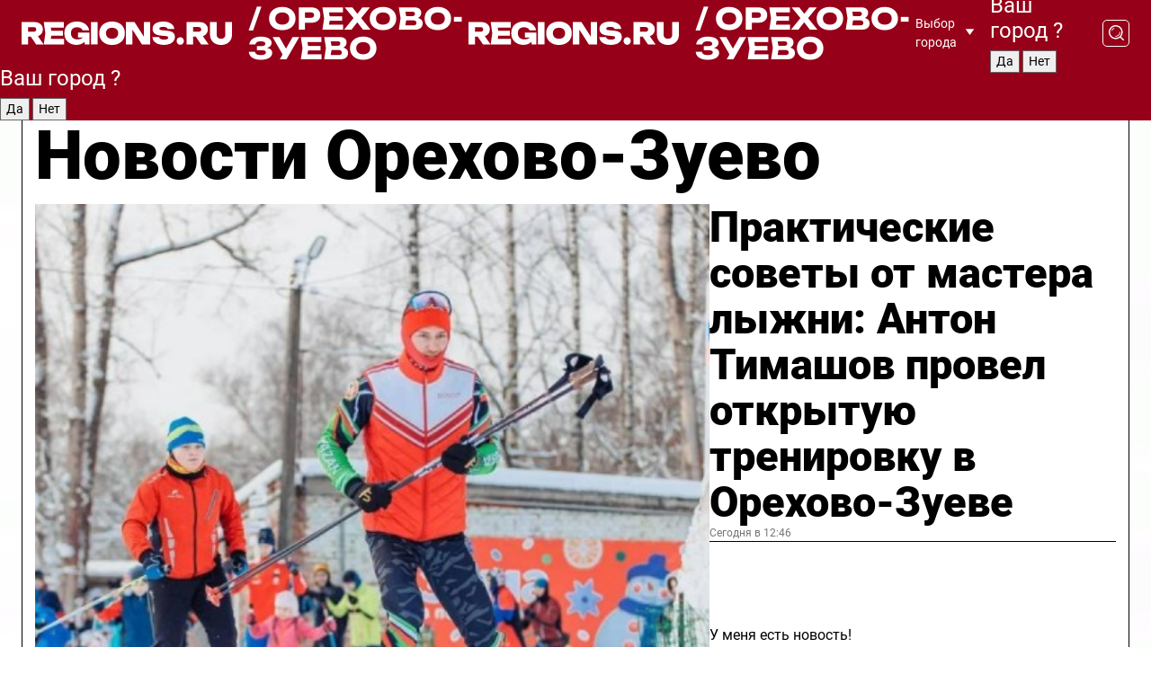

--- FILE ---
content_type: text/html; charset=UTF-8
request_url: https://regions.ru/orekhovo-zuevo
body_size: 19281
content:
<!DOCTYPE html>
<html lang="ru">
<head>

    <meta charset="utf-8">
    <!-- <base href="/"> -->

    <title>Новости Орехово-Зуево сегодня последние: самые главные и свежие происшествия и события дня</title>
    <meta name="keywords" content="">
    <meta name="description" content="Главные последние новости Орехово-Зуево сегодня онлайн: самая оперативная информация круглосуточно">

    <meta name="csrf-token" content="oLDxROo1ZxLlZKin284IH3tbXnrMFWIY8CwJnlik" />

    
    
    
    
    
    
    
    
    
    
    
    <meta http-equiv="X-UA-Compatible" content="IE=edge">
    <meta name="viewport" content="width=device-width, initial-scale=1, maximum-scale=1">

    <!-- Template Basic Images Start -->
    <link rel="icon" href="/img/favicon/favicon.ico">
    <link rel="apple-touch-icon" sizes="180x180" href="/img/favicon/apple-touch-icon.png">
    <!-- Template Basic Images End -->

    <!-- Custom Browsers Color Start -->
    <meta name="theme-color" content="#000">
    <!-- Custom Browsers Color End -->

    <link rel="stylesheet" href="https://regions.ru/css/main.min.css">
    <link rel="stylesheet" href="https://regions.ru/js/owl-carousel/assets/owl.carousel.min.css">
    <link rel="stylesheet" href="https://regions.ru/js/owl-carousel/assets/owl.theme.default.min.css">
    <link rel="stylesheet" href="https://regions.ru/css/custom.css?v=1767709830">

            <meta name="yandex-verification" content="1c939766cd81bf26" />
<meta name="google-site-verification" content="0vnG0Wlft2veIlSU714wTZ0kjs1vcRkXrIPCugsS9kc" />
<meta name="zen-verification" content="vlOnBo0GD4vjQazFqMHcmGcgw5TdyGjtDXLZWMcmdOiwd3HtGi66Kn5YsHnnbas9" />
<meta name="zen-verification" content="TbLqR35eMeggrFrleQbCgkqfhk5vr0ZqxHRlFZy4osbTCq7B4WQ27RqCCA3s2chu" />

<script type="text/javascript">
    (function(c,l,a,r,i,t,y){
        c[a]=c[a]||function(){(c[a].q=c[a].q||[]).push(arguments)};
        t=l.createElement(r);t.async=1;t.src="https://www.clarity.ms/tag/"+i;
        y=l.getElementsByTagName(r)[0];y.parentNode.insertBefore(t,y);
    })(window, document, "clarity", "script", "km2s2rvk59");
</script>

<!-- Yandex.Metrika counter -->
<script type="text/javascript" >
    (function(m,e,t,r,i,k,a){m[i]=m[i]||function(){(m[i].a=m[i].a||[]).push(arguments)};
        m[i].l=1*new Date();
        for (var j = 0; j < document.scripts.length; j++) {if (document.scripts[j].src === r) { return; }}
        k=e.createElement(t),a=e.getElementsByTagName(t)[0],k.async=1,k.src=r,a.parentNode.insertBefore(k,a)})
    (window, document, "script", "https://mc.yandex.ru/metrika/tag.js", "ym");

    ym(96085658, "init", {
        clickmap:true,
        trackLinks:true,
        accurateTrackBounce:true,
        webvisor:true
    });

            ym(23180563, "init", {
            clickmap: true,
            trackLinks: true,
            accurateTrackBounce: true
        });
    </script>
<noscript>
    <div>
        <img src="https://mc.yandex.ru/watch/96085658" style="position:absolute; left:-9999px;" alt="" />

                    <img src="https://mc.yandex.ru/watch/23180563" style="position:absolute; left:-9999px;" alt="" />
            </div>
</noscript>
<!-- /Yandex.Metrika counter -->

<!-- Top.Mail.Ru counter -->
<script type="text/javascript">
    var _tmr = window._tmr || (window._tmr = []);
    _tmr.push({id: "3513779", type: "pageView", start: (new Date()).getTime()});
    (function (d, w, id) {
        if (d.getElementById(id)) return;
        var ts = d.createElement("script"); ts.type = "text/javascript"; ts.async = true; ts.id = id;
        ts.src = "https://top-fwz1.mail.ru/js/code.js";
        var f = function () {var s = d.getElementsByTagName("script")[0]; s.parentNode.insertBefore(ts, s);};
        if (w.opera == "[object Opera]") { d.addEventListener("DOMContentLoaded", f, false); } else { f(); }
    })(document, window, "tmr-code");
</script>
<noscript><div><img src="https://top-fwz1.mail.ru/counter?id=3513779;js=na" style="position:absolute;left:-9999px;" alt="Top.Mail.Ru" /></div></noscript>
<!-- /Top.Mail.Ru counter -->

<script defer src="https://setka.news/scr/versioned/bundle.0.0.3.js"></script>
<link href="https://setka.news/scr/versioned/bundle.0.0.3.css" rel="stylesheet" />

<script>window.yaContextCb=window.yaContextCb||[]</script>
<script src="https://yandex.ru/ads/system/context.js" async></script>

    
    
    <script>
        if( window.location.href.includes('smi2')
            || window.location.href.includes('setka')
            || window.location.href.includes('adwile')
            || window.location.href.includes('24smi') ){

            window.yaContextCb.push(() => {
                Ya.Context.AdvManager.render({
                    "blockId": "R-A-16547837-5",
                    "renderTo": "yandex_rtb_R-A-16547837-5"
                })
            })

        }
    </script>
</head>


<body data-city-id="54" class="region silver_ponds" style="">



<!-- Custom HTML -->
<header class="fixed winter-2025">
    <div class="container">
        <div class="outer region">
                            <a href="/orekhovo-zuevo/" class="logo desktop">
                    <img src="/img/logo.svg" alt="" class="logo-short" />
                    
                    <span class="logo-region">
                        / Орехово-Зуево
                    </span>
                </a>

                <a href="/orekhovo-zuevo/" class="logo mobile">
                    <img src="/img/logo.svg" alt="" class="logo-short" />
                        
                    <span class="logo-region">
                        / Орехово-Зуево
                    </span>
                </a>
            

            <a href="#" class="mmenu-opener d-block d-lg-none" id="mmenu-opener">
                <!--<img src="/img/bars.svg" alt="">-->
            </a>

            <div class="mmenu" id="mmenu">
                <form action="/orekhovo-zuevo/search" class="mmenu-search">
                    <input type="text" name="query" class="search" placeholder="Поиск" />
                </form>
                <nav class="mobile-nav">
                    <ul>
                        <li><a href="/orekhovo-zuevo/news">Новости</a></li>
                        <li><a href="/orekhovo-zuevo/articles">Статьи</a></li>
                                                <li><a href="/orekhovo-zuevo/video">Видео</a></li>
                        <li><a href="/cities">Выбрать город</a></li>
                        <li><a href="/about">О редакции</a></li>
                        <li><a href="/vacancies">Вакансии</a></li>
                        <li><a href="/contacts">Контакты</a></li>
                    </ul>
                </nav>
                <div class="subscribe">
                    <div class="text">Подписывайтесь</div>
                    <div class="soc">
                        <!--a href="#" class="soc-item" target="_blank"><img src="/img/top-yt.svg" alt=""></a-->
                        <a href="https://vk.com/regionsru" class="soc-item" target="_blank"><img src="/img/top-vk.svg" alt=""></a>
                        <a href="https://ok.ru/regionsru" target="_blank" class="soc-item"><img src="/img/top-ok.svg" alt=""></a>
                        
                        <a href="https://dzen.ru/regions" class="soc-item" target="_blank"><img src="/img/top-dzen.svg" alt=""></a>
                        <a href="https://rutube.ru/channel/47098509/" class="soc-item" target="_blank"><img src="/img/top-rutube.svg" alt=""></a>
                    </div>
                </div>
            </div><!--mmenu-->

            <div class="right d-none d-lg-flex">
                <div>
    <a class="choose-city" href="#" id="choose-city">
        Выбор города
    </a>

    <form class="city-popup" id="city-popup" action="#">
        <div class="title">
            Введите название вашего города или выберите из списка:
        </div>
        <input id="searchCity" class="search-input" onkeyup="search_city()" type="text" name="city" placeholder="Введите название города..." />

        <ul id='list' class="list">
            <li class="cities" data-city="/">Главная страница</li>

                            <li class="cities" data-city="balashikha">Балашиха</li>
                            <li class="cities" data-city="bronnitsy">Бронницы</li>
                            <li class="cities" data-city="vidnoe">Видное</li>
                            <li class="cities" data-city="volokolamsk">Волоколамск</li>
                            <li class="cities" data-city="voskresensk">Воскресенск</li>
                            <li class="cities" data-city="dmitrov">Дмитров</li>
                            <li class="cities" data-city="dolgoprudny">Долгопрудный</li>
                            <li class="cities" data-city="domodedovo">Домодедово</li>
                            <li class="cities" data-city="dubna">Дубна</li>
                            <li class="cities" data-city="egorievsk">Егорьевск</li>
                            <li class="cities" data-city="zhukovsky">Жуковский</li>
                            <li class="cities" data-city="zaraisk">Зарайск</li>
                            <li class="cities" data-city="istra">Истра</li>
                            <li class="cities" data-city="kashira">Кашира</li>
                            <li class="cities" data-city="klin">Клин</li>
                            <li class="cities" data-city="kolomna">Коломна</li>
                            <li class="cities" data-city="korolev">Королев</li>
                            <li class="cities" data-city="kotelniki">Котельники</li>
                            <li class="cities" data-city="krasnogorsk">Красногорск</li>
                            <li class="cities" data-city="lobnya">Лобня</li>
                            <li class="cities" data-city="lospetrovsky">Лосино-Петровский</li>
                            <li class="cities" data-city="lotoshino">Лотошино</li>
                            <li class="cities" data-city="lukhovitsy">Луховицы</li>
                            <li class="cities" data-city="lytkarino">Лыткарино</li>
                            <li class="cities" data-city="lyubertsy">Люберцы</li>
                            <li class="cities" data-city="mozhaisk">Можайск</li>
                            <li class="cities" data-city="mytischi">Мытищи</li>
                            <li class="cities" data-city="naro-fominsk">Наро-Фоминск</li>
                            <li class="cities" data-city="noginsk">Ногинск</li>
                            <li class="cities" data-city="odintsovo">Одинцово</li>
                            <li class="cities" data-city="orekhovo-zuevo">Орехово-Зуево</li>
                            <li class="cities" data-city="pavlposad">Павловский Посад</li>
                            <li class="cities" data-city="podolsk">Подольск</li>
                            <li class="cities" data-city="pushkino">Пушкино</li>
                            <li class="cities" data-city="ramenskoe">Раменское</li>
                            <li class="cities" data-city="reutov">Реутов</li>
                            <li class="cities" data-city="ruza">Руза</li>
                            <li class="cities" data-city="sergposad">Сергиев Посад</li>
                            <li class="cities" data-city="serprudy">Серебряные Пруды</li>
                            <li class="cities" data-city="serpuhov">Серпухов</li>
                            <li class="cities" data-city="solnechnogorsk">Солнечногорск</li>
                            <li class="cities" data-city="stupino">Ступино</li>
                            <li class="cities" data-city="taldom">Талдом</li>
                            <li class="cities" data-city="fryazino">Фрязино</li>
                            <li class="cities" data-city="khimki">Химки</li>
                            <li class="cities" data-city="chernogolovka">Черноголовка</li>
                            <li class="cities" data-city="chekhov">Чехов</li>
                            <li class="cities" data-city="shatura">Шатура</li>
                            <li class="cities" data-city="shakhovskaya">Шаховская</li>
                            <li class="cities" data-city="schelkovo">Щелково</li>
                            <li class="cities" data-city="elektrostal">Электросталь</li>
                    </ul>
        <div class="show-all" id="show-all">
            <img src="/img/show-all.svg" alt="">
        </div>
    </form>
</div>

                <div class="city-confirm js-city-confirm">
                    <h4>Ваш город <span></span>?</h4>
                    <div class="buttons-row">
                        <input type="button" value="Да" class="js-city-yes" />
                        <input type="button" value="Нет" class="js-city-no" />
                    </div>

                                    </div>

                <a class="search" href="#" id="search-opener">
						<span class="search-icon">
							<img src="/img/magnifier.svg" alt="" />
							<img src="/img/magnifier.svg" alt="" />
						</span>
                </a>
                <form action="/orekhovo-zuevo/search" id="search-form" class="search-form">
                    <input id="search" class="search-input" type="text" name="query" placeholder="Что ищете?" />
                </form>
            </div>


        </div>
    </div>

    <div class="mobile-popup">
        <div class="city-confirm js-city-confirm">
            <h4>Ваш город <span></span>?</h4>
            <div class="buttons-row">
                <input type="button" value="Да" class="js-city-yes" />
                <input type="button" value="Нет" class="js-city-mobile-no" />
            </div>
        </div>
    </div>
</header>


<div class="container">
    <div id="yandex_rtb_R-A-16547837-5"></div>

            <nav class="nav-bar border-left border-right border-bottom" role="navigation" id="nav-bar">
    <ul class="nav-menu ul-style">
        <!--li class="item online">
            <a href="#" class="nav-link">Срочно</a>
        </li-->

                    <!--li class="item header">
                <h1>Новости Орехово-Зуево сегодня последние: самые главные и свежие происшествия и события дня</h1>
            </li-->
                <li class="item nav-wrapper">
            <ul class="nav-sections ul-style">
                <li class="item sections-item">
                    <a href="/orekhovo-zuevo/news" class="nav-link ttu">Новости</a>
                </li>

                <li class="item sections-item">
                    <a href="/orekhovo-zuevo/articles" class="nav-link ttu">Статьи</a>
                </li>
                                <li class="item sections-item">
                    <a href="/orekhovo-zuevo/video" class="nav-link ttu">Видео</a>
                </li>

                
                                                                                        <li class="item sections-item">
                                <a href="/orekhovo-zuevo/oz" class="nav-link">События</a>
                            </li>
                                                                                                <li class="item sections-item">
                                <a href="/orekhovo-zuevo/int" class="nav-link">Происшествия</a>
                            </li>
                                                                                                <li class="item sections-item">
                                <a href="/orekhovo-zuevo/blog" class="nav-link">Блог</a>
                            </li>
                                                                                                <li class="item sections-item">
                                <a href="/orekhovo-zuevo/sotsialnoe-razvitie" class="nav-link">Общество</a>
                            </li>
                                                                                                                                                                                                                                                                                                                                                                                                                                                                                                                                                                                                                        </ul>
        </li><!--li-->
        <li class="item more" id="more-opener">
            <a href="#" class="nav-link">Еще</a>
        </li>
    </ul>

    <div class="more-popup" id="more-popup">
                    <nav class="categories">
                <ul>
                                            <li>
                            <a href="/orekhovo-zuevo/oz">События</a>
                        </li>
                                            <li>
                            <a href="/orekhovo-zuevo/int">Происшествия</a>
                        </li>
                                            <li>
                            <a href="/orekhovo-zuevo/blog">Блог</a>
                        </li>
                                            <li>
                            <a href="/orekhovo-zuevo/sotsialnoe-razvitie">Общество</a>
                        </li>
                                            <li>
                            <a href="/orekhovo-zuevo/clt">Культура</a>
                        </li>
                                            <li>
                            <a href="/orekhovo-zuevo/spt">Спорт</a>
                        </li>
                                            <li>
                            <a href="/orekhovo-zuevo/mos">Экономика</a>
                        </li>
                                            <li>
                            <a href="/orekhovo-zuevo/ekologiya">Экология</a>
                        </li>
                                            <li>
                            <a href="/orekhovo-zuevo/zhkh">ЖКХ</a>
                        </li>
                                            <li>
                            <a href="/orekhovo-zuevo/blagoustroystvo">Благоустройство</a>
                        </li>
                                            <li>
                            <a href="/orekhovo-zuevo/stroitelstvo">Недвижимость</a>
                        </li>
                                            <li>
                            <a href="/orekhovo-zuevo/transport">Транспорт</a>
                        </li>
                                            <li>
                            <a href="/orekhovo-zuevo/obrazovanie">Образование</a>
                        </li>
                                            <li>
                            <a href="/orekhovo-zuevo/zdorove">Здоровье</a>
                        </li>
                                            <li>
                            <a href="/orekhovo-zuevo/geroi-svo">Герои СВО</a>
                        </li>
                                            <li>
                            <a href="/orekhovo-zuevo/doc">Официально</a>
                        </li>
                                    </ul>
            </nav>
        
        <nav class="bottom-nav">
            <ul>
                <li><a href="/about">О редакции</a></li>
                <li><a href="/orekhovo-zuevo/authors">Авторы</a></li>
                <li><a href="/media-kit">Рекламодателям</a></li>
                <li><a href="/contacts">Контактная информация</a></li>
                <li><a href="/privacy-policy">Политика конфиденциальности</a></li>
            </ul>
        </nav>

        <div class="subscribe">
            <div class="text">Подписывайтесь</div>
            <div class="soc">
                <!--a href="#" class="soc-item" target="_blank"><img src="/img/top-yt.svg" alt=""></a-->
                <a href="https://vk.com/regionsru" class="soc-item" target="_blank"><img src="/img/top-vk.svg" alt=""></a>
                <a href="https://ok.ru/regionsru" target="_blank" class="soc-item"><img src="/img/top-ok.svg" alt=""></a>
                                <a href="https://dzen.ru/regions" class="soc-item" target="_blank"><img src="/img/top-dzen.svg" alt=""></a>
                <a href="https://rutube.ru/channel/47098509/" class="soc-item" target="_blank"><img src="/img/top-rutube.svg" alt=""></a>
                <a href="https://max.ru/regions" class="soc-item" target="_blank">
                    <img src="/img/top-max.svg" alt="">
                </a>
            </div>
        </div>
    </div>
</nav>
    
    
    <div class="zones border-left border-right">
        <div class="site-header">
            <h1>Новости Орехово-Зуево</h1>
        </div>

        <div class="region-page">
                            <div class="article big-story">
                    <a class="image" href="/orekhovo-zuevo/spt/prakticheskie-sovety-ot-mastera-lyzhni-anton-timashov-provel-otkrytuyu-trenirovku-v-orehovo-zueve">
                        <img src="https://storage.yandexcloud.net/regions/posts/media/thumbnails/2026/01/medium/ShNxSrWFp5TwA7IN6D9lmMUPaI9Zxi1Dq4DS6qw5.jpg" class="article-image" alt="Практические советы от мастера лыжни: Антон Тимашов провел открытую тренировку в Орехово-Зуеве" />
                    </a>
                    <div class="right border-bottom">
                        <a href="/orekhovo-zuevo/spt/prakticheskie-sovety-ot-mastera-lyzhni-anton-timashov-provel-otkrytuyu-trenirovku-v-orehovo-zueve" class="headline">Практические советы от мастера лыжни: Антон Тимашов провел открытую тренировку в Орехово-Зуеве</a>
                        <div class="update">
                            Сегодня в 12:46
                        </div>
                        <div class="related-items">
                            <div class="feedback-mobile-banner-wrapper">
    <div class="feedback-mobile-banner-btn js-show-feedback-form-btn">

        <div class="feedback-mobile-banner-btn__ico">
            <svg width="72" height="72" viewBox="0 0 72 72" fill="none" xmlns="http://www.w3.org/2000/svg">
                <path d="M7.01577 71.5L13.8486 51.8407C13.8734 51.6964 13.8635 51.4575 13.695 51.3082C5.30631 45.8384 0.5 37.6811 0.5 28.9116C0.5 12.9701 16.5739 0 36.3293 0C56.0847 0 72 12.9701 72 28.9116C72 44.853 55.9261 57.8231 36.1707 57.8231C34.9122 57.8231 33.495 57.8231 32.1869 57.6639C32.1275 57.6639 32.0631 57.6688 32.0284 57.6887L7.01577 71.49V71.5ZM36.3293 2.48851C17.9414 2.48851 2.97748 14.3438 2.97748 28.9116C2.97748 36.835 7.39234 44.2458 15.0923 49.2477L15.1617 49.2975C16.123 50.0241 16.5491 51.2733 16.2468 52.4828L16.2171 52.5923L11.4901 66.1945L30.8838 55.4939C31.4982 55.1853 32.0532 55.1853 32.2613 55.1853L32.4149 55.1953C33.5892 55.3446 34.9617 55.3446 36.1757 55.3446C54.5635 55.3446 69.5275 43.4893 69.5275 28.9215C69.5275 14.3538 54.6329 2.48851 36.3293 2.48851Z" fill="white"/>
                <path d="M21.306 35.6598C18.12 35.6598 15.5285 33.0569 15.5285 29.8566C15.5285 26.6564 18.12 24.0534 21.306 24.0534C24.492 24.0534 27.0835 26.6564 27.0835 29.8566C27.0835 33.0569 24.492 35.6598 21.306 35.6598ZM21.306 26.5419C19.4875 26.5419 18.006 28.0301 18.006 29.8566C18.006 31.6832 19.4875 33.1713 21.306 33.1713C23.1245 33.1713 24.606 31.6832 24.606 29.8566C24.606 28.0301 23.1245 26.5419 21.306 26.5419Z" fill="white"/>
                <path d="M36.3293 35.6598C33.1432 35.6598 30.5518 33.0569 30.5518 29.8566C30.5518 26.6564 33.1432 24.0534 36.3293 24.0534C39.5153 24.0534 42.1067 26.6564 42.1067 29.8566C42.1067 33.0569 39.5153 35.6598 36.3293 35.6598ZM36.3293 26.5419C34.5108 26.5419 33.0293 28.0301 33.0293 29.8566C33.0293 31.6832 34.5108 33.1713 36.3293 33.1713C38.1477 33.1713 39.6293 31.6832 39.6293 29.8566C39.6293 28.0301 38.1477 26.5419 36.3293 26.5419Z" fill="white"/>
                <path d="M51.1991 35.6598C48.0131 35.6598 45.4217 33.0569 45.4217 29.8566C45.4217 26.6564 48.0131 24.0534 51.1991 24.0534C54.3852 24.0534 56.9766 26.6564 56.9766 29.8566C56.9766 33.0569 54.3852 35.6598 51.1991 35.6598ZM51.1991 26.5419C49.3807 26.5419 47.8991 28.0301 47.8991 29.8566C47.8991 31.6832 49.3807 33.1713 51.1991 33.1713C53.0176 33.1713 54.4991 31.6832 54.4991 29.8566C54.4991 28.0301 53.0176 26.5419 51.1991 26.5419Z" fill="white"/>
            </svg>

        </div>

        <div class="feedback-mobile-banner-btn__text">
            У меня есть новость!
        </div>

        <div class="feedback-mobile-banner-btn__btn">Сообщить</div>
    </div>
</div>

                            

                                                                                                                                                            <div class="item">
                                        <a href="/orekhovo-zuevo/oz/kusok-syra-zabral-sebe-pobeditel-konkursa-v-orehovo-zueve" class="name">Кусок сыра забрал себе победитель конкурса в Орехово-Зуеве</a>
                                        <span class="update">Сегодня в 07:30</span>
                                    </div>
                                                                                                                                <div class="item">
                                        <a href="/orekhovo-zuevo/sotsialnoe-razvitie/ot-tantsuyuschih-korov-k-festivalyu-chem-udivyat-fermery-v-orehovo-zueve" class="name">От «танцующих коров» к фестивалю: чем удивят фермеры в Орехово-Зуеве</a>
                                        <span class="update">4 января в 17:21</span>
                                    </div>
                                                                                    </div>
                    </div>
                </div><!--big-story-->
            
            <div class="feedback-modal-success-wrapper js-feedback-success">
    <div class="feedback-modal-success-wrapper__result">
        <div class="feedback-modal-success-wrapper__result-text">
            Ваше обращение принято. <br /> Мы рассмотрим его в ближайшее время.
        </div>
        <div class="feedback-modal-success-wrapper__result-btn js-hide-feedback-success-btn">
            Закрыть
        </div>
    </div>
</div>


<div class="feedback-modal-form-wrapper js-feedback-form">
    <h3>Опишите проблему</h3>

    <form
        id="feedback-form"
        method="post"
        action="https://regions.ru/feedback"
    >
        <input type="hidden" name="site_id" value="54" />

        <textarea name="comment" id="comment" placeholder=""></textarea>

        <div class="js-upload-wrap">
            <div id="files">

            </div>

            <div class="feedback-modal-form-wrapper__row feedback-modal-form-wrapper__add-file">
                <svg width="23" height="24" viewBox="0 0 23 24" fill="none" xmlns="http://www.w3.org/2000/svg">
                    <path d="M10.7802 6.91469C10.4604 7.25035 9.88456 7.25035 9.56467 6.91469C9.24478 6.57902 9.24478 5.97483 9.56467 5.63916L13.2754 1.74545C14.363 0.604196 15.8345 0 17.306 0C20.4409 0 23 2.68531 23 5.97483C23 7.51888 22.4242 9.06294 21.3366 10.2042L17.306 14.4336C16.2184 15.5748 14.8108 16.179 13.3394 16.179C11.2921 16.179 9.5007 15.0378 8.47705 13.2923C8.22114 12.8895 8.02921 12.4196 7.90125 11.9497C7.7733 11.4797 8.02921 10.9427 8.47705 10.8084C8.9249 10.6741 9.43672 10.9427 9.56467 11.4126C9.62865 11.7483 9.75661 12.0168 9.94854 12.3524C10.6523 13.5608 11.9319 14.3664 13.2754 14.3664C14.299 14.3664 15.2587 13.9636 16.0264 13.2252L20.057 8.9958C20.8248 8.19021 21.2086 7.11608 21.2086 6.10909C21.2086 3.82657 19.4812 2.01399 17.306 2.01399C16.2823 2.01399 15.3227 2.41678 14.5549 3.22238L10.8442 7.11608L10.7802 6.91469ZM12.2517 17.0517L8.54103 20.9455C7.00556 22.5566 4.51043 22.5566 2.97497 20.9455C1.4395 19.3343 1.4395 16.7161 2.97497 15.1049L7.00556 10.8755C7.7733 10.0699 8.79694 9.66713 9.75661 9.66713C10.7163 9.66713 11.7399 10.0699 12.5076 10.8755C12.7636 11.1441 12.9555 11.4126 13.0834 11.6811C13.2754 11.9497 13.4033 12.2853 13.4673 12.621C13.5953 13.0909 14.1071 13.4266 14.5549 13.2252C15.0028 13.0909 15.2587 12.5538 15.1307 12.0839C15.0028 11.614 14.8108 11.1441 14.5549 10.7413C14.299 10.3385 14.0431 9.93567 13.7232 9.6C12.6356 8.45874 11.1641 7.85455 9.69263 7.85455C8.22114 7.85455 6.74965 8.45874 5.66203 9.6L1.63143 13.8294C-0.543811 16.1119 -0.543811 19.9385 1.63143 22.2881C3.80668 24.5706 7.38943 24.5706 9.56467 22.2881L13.2754 18.3944C13.5953 18.0587 13.5953 17.4545 13.2754 17.1189C12.8915 16.7832 12.3797 16.7832 11.9958 17.1189L12.2517 17.0517Z" fill="#960018"/>
                </svg>

                <div class="file-load-area">
                    <label>
                        <input id="fileupload" data-url="https://regions.ru/feedback/upload" data-target="files" name="file" type="file" style="display: none">
                        Добавить фото или видео
                    </label>
                </div>
                <div class="file-loader">
                    <div class="lds-ring"><div></div><div></div><div></div><div></div></div>
                </div>
            </div>
        </div>

        <div class="feedback-modal-form-wrapper__row">
            <label for="category_id">Тема:</label>
            <select name="category_id" id="category_id">
                <option value="">Выберите тему</option>
                                    <option value="1">Дороги</option>
                                    <option value="15">Блог</option>
                                    <option value="2">ЖКХ</option>
                                    <option value="3">Благоустройство</option>
                                    <option value="4">Здравоохранение</option>
                                    <option value="5">Социальная сфера</option>
                                    <option value="6">Общественный транспорт</option>
                                    <option value="7">Строительство</option>
                                    <option value="8">Торговля</option>
                                    <option value="9">Мусор</option>
                                    <option value="10">Образование</option>
                                    <option value="11">Бизнес</option>
                                    <option value="12">Другое</option>
                            </select>
        </div>

        <div class="feedback-modal-form-wrapper__row">
            <label>Ваши данные:</label>

            <div class="feedback-modal-form-wrapper__incognito">
                <input type="checkbox" name="incognito" id="incognito" />
                <label for="incognito">Остаться инкогнито</label>
            </div>
        </div>

        <div class="js-feedback-from-personal-wrapper">
            <div class="feedback-modal-form-wrapper__row">
                <input type="text" name="name" id="name" placeholder="ФИО" />
            </div>

            <div class="feedback-modal-form-wrapper__row">
                <input type="text" name="phone" id="phone" placeholder="Телефон" />
            </div>

            <div class="feedback-modal-form-wrapper__row">
                <input type="email" name="email" id="email" placeholder="E-mail" />
            </div>
        </div>

        <div class="feedback-modal-form-wrapper__row">
            <input type="submit" value="Отправить" />
            <input type="reset" class="js-hide-feedback-form-btn" value="Отменить" />
        </div>
    </form>
</div>

<script id="template-upload-file" type="text/html">
    <div class="feedback-modal-form-wrapper__file">
        <input type="hidden" name="files[]" value="${_id}" />

        <div class="feedback-modal-form-wrapper__file-ico">
            <svg id="Layer_1" style="enable-background:new 0 0 512 512;" version="1.1" viewBox="0 0 512 512" xml:space="preserve" xmlns="http://www.w3.org/2000/svg" xmlns:xlink="http://www.w3.org/1999/xlink"><path d="M399.3,168.9c-0.7-2.9-2-5-3.5-6.8l-83.7-91.7c-1.9-2.1-4.1-3.1-6.6-4.4c-2.9-1.5-6.1-1.6-9.4-1.6H136.2  c-12.4,0-23.7,9.6-23.7,22.9v335.2c0,13.4,11.3,25.9,23.7,25.9h243.1c12.4,0,21.2-12.5,21.2-25.9V178.4  C400.5,174.8,400.1,172.2,399.3,168.9z M305.5,111l58,63.5h-58V111z M144.5,416.5v-320h129v81.7c0,14.8,13.4,28.3,28.1,28.3h66.9  v210H144.5z"/></svg>
        </div>
        <div class="feedback-modal-form-wrapper__file-text">
            ${name}
        </div>
        <div class="feedback-modal-form-wrapper__file-del js-feedback-delete-file">
            <svg style="enable-background:new 0 0 36 36;" version="1.1" viewBox="0 0 36 36" xml:space="preserve" xmlns="http://www.w3.org/2000/svg" xmlns:xlink="http://www.w3.org/1999/xlink"><style type="text/css">
                    .st0{fill:#960018;}
                    .st1{fill:none;stroke:#960018;stroke-width:2.0101;stroke-linejoin:round;stroke-miterlimit:10;}
                    .st2{fill:#960018;}
                    .st3{fill-rule:evenodd;clip-rule:evenodd;fill:#960018;}
                </style><g id="Layer_1"/><g id="icons"><path class="st0" d="M6.2,3.5L3.5,6.2c-0.7,0.7-0.7,1.9,0,2.7l9.2,9.2l-9.2,9.2c-0.7,0.7-0.7,1.9,0,2.7l2.6,2.6   c0.7,0.7,1.9,0.7,2.7,0l9.2-9.2l9.2,9.2c0.7,0.7,1.9,0.7,2.7,0l2.6-2.6c0.7-0.7,0.7-1.9,0-2.7L23.3,18l9.2-9.2   c0.7-0.7,0.7-1.9,0-2.7l-2.6-2.6c-0.7-0.7-1.9-0.7-2.7,0L18,12.7L8.8,3.5C8.1,2.8,6.9,2.8,6.2,3.5z" id="close_1_"/></g></svg>
        </div>
    </div>
</script>

            <div class="zone zone-region">
                <div class="zone-left">
                    <div class="zone-cites">

                        <div class="feedback-banner-wrapper">
    <div class="feedback-banner-btn js-show-feedback-form-btn">
        <div class="feedback-banner-btn__ico">
            <svg width="72" height="72" viewBox="0 0 72 72" fill="none" xmlns="http://www.w3.org/2000/svg">
                <path d="M7.01577 71.5L13.8486 51.8407C13.8734 51.6964 13.8635 51.4575 13.695 51.3082C5.30631 45.8384 0.5 37.6811 0.5 28.9116C0.5 12.9701 16.5739 0 36.3293 0C56.0847 0 72 12.9701 72 28.9116C72 44.853 55.9261 57.8231 36.1707 57.8231C34.9122 57.8231 33.495 57.8231 32.1869 57.6639C32.1275 57.6639 32.0631 57.6688 32.0284 57.6887L7.01577 71.49V71.5ZM36.3293 2.48851C17.9414 2.48851 2.97748 14.3438 2.97748 28.9116C2.97748 36.835 7.39234 44.2458 15.0923 49.2477L15.1617 49.2975C16.123 50.0241 16.5491 51.2733 16.2468 52.4828L16.2171 52.5923L11.4901 66.1945L30.8838 55.4939C31.4982 55.1853 32.0532 55.1853 32.2613 55.1853L32.4149 55.1953C33.5892 55.3446 34.9617 55.3446 36.1757 55.3446C54.5635 55.3446 69.5275 43.4893 69.5275 28.9215C69.5275 14.3538 54.6329 2.48851 36.3293 2.48851Z" fill="white"/>
                <path d="M21.306 35.6598C18.12 35.6598 15.5285 33.0569 15.5285 29.8566C15.5285 26.6564 18.12 24.0534 21.306 24.0534C24.492 24.0534 27.0835 26.6564 27.0835 29.8566C27.0835 33.0569 24.492 35.6598 21.306 35.6598ZM21.306 26.5419C19.4875 26.5419 18.006 28.0301 18.006 29.8566C18.006 31.6832 19.4875 33.1713 21.306 33.1713C23.1245 33.1713 24.606 31.6832 24.606 29.8566C24.606 28.0301 23.1245 26.5419 21.306 26.5419Z" fill="white"/>
                <path d="M36.3293 35.6598C33.1432 35.6598 30.5518 33.0569 30.5518 29.8566C30.5518 26.6564 33.1432 24.0534 36.3293 24.0534C39.5153 24.0534 42.1067 26.6564 42.1067 29.8566C42.1067 33.0569 39.5153 35.6598 36.3293 35.6598ZM36.3293 26.5419C34.5108 26.5419 33.0293 28.0301 33.0293 29.8566C33.0293 31.6832 34.5108 33.1713 36.3293 33.1713C38.1477 33.1713 39.6293 31.6832 39.6293 29.8566C39.6293 28.0301 38.1477 26.5419 36.3293 26.5419Z" fill="white"/>
                <path d="M51.1991 35.6598C48.0131 35.6598 45.4217 33.0569 45.4217 29.8566C45.4217 26.6564 48.0131 24.0534 51.1991 24.0534C54.3852 24.0534 56.9766 26.6564 56.9766 29.8566C56.9766 33.0569 54.3852 35.6598 51.1991 35.6598ZM51.1991 26.5419C49.3807 26.5419 47.8991 28.0301 47.8991 29.8566C47.8991 31.6832 49.3807 33.1713 51.1991 33.1713C53.0176 33.1713 54.4991 31.6832 54.4991 29.8566C54.4991 28.0301 53.0176 26.5419 51.1991 26.5419Z" fill="white"/>
            </svg>

        </div>

        <div class="feedback-banner-btn__text">
            У меня есть новость!
        </div>

        <div class="feedback-banner-btn__content">
            <div class="feedback-banner-btn__btn">Сообщить</div>
        </div>
    </div>
</div>

                        
                                                    <h2 class="section-heading">
                                Цитаты <span>дня</span>
                            </h2>
                            <div class="quotes">
                                                                    <div class="item">
                                        <div class="top">
                                            <a href="https://regions.ru/orekhovo-zuevo/oz/v-parke-pobedy-orehovo-zueva-otkryli-besplatnyy-katok" class="author-name">Юрий Бондаренко</a>
                                            <div class="regalia">житель Орехово-Зуева</div>
                                        </div>
                                        <a class="name" href="https://regions.ru/orekhovo-zuevo/oz/v-parke-pobedy-orehovo-zueva-otkryli-besplatnyy-katok">
                                            «Как только он узнал, что в парке залили каток, то почти первым пришел испытать новый лед»
                                        </a>
                                    </div><!--item-->
                                                                    <div class="item">
                                        <div class="top">
                                            <a href="https://regions.ru/orekhovo-zuevo/spt/avtografy-ot-zvezdy-lokomotiva-i-vosem-komand-na-parkete-kak-proshel-turnir-igray-kak-batrakov" class="author-name">Александр Бабаев</a>
                                            <div class="regalia">председатель Совета депутатов Орехово-Зуевского округа</div>
                                        </div>
                                        <a class="name" href="https://regions.ru/orekhovo-zuevo/spt/avtografy-ot-zvezdy-lokomotiva-i-vosem-komand-na-parkete-kak-proshel-turnir-igray-kak-batrakov">
                                            «Алексей Батраков - это хороший пример того, что большие победы начинаются с малой родины.»
                                        </a>
                                    </div><!--item-->
                                                            </div>
                        
                                                </div>


                </div>

                <div class="zone-center">
                    <h2 class="section-heading accent">
                        Статьи
                    </h2>

                    <div class="region-stories">
                                                                                                                        <div class="article">
                                        <a href="/orekhovo-zuevo/spt/trener-po-plavaniyu-iz-orehovo-zueva-rasskazala-o-podgotovke-sportsmenov-k-pobedam" class="image">
                                            <img src="https://storage.yandexcloud.net/regions/posts/media/thumbnails/2025/12/small/9TcE54BZeqrcdzLiIZnvNoh4VOibhSm7xFGgVJdl.jpg" alt="Тренер по плаванию из Орехово-Зуева рассказала о подготовке спортсменов к победам">
                                        </a>
                                        <div class="article-right">
                                            <a class="category" href="/orekhovo-zuevo/spt">Спорт</a>
                                            <a href="/orekhovo-zuevo/spt/trener-po-plavaniyu-iz-orehovo-zueva-rasskazala-o-podgotovke-sportsmenov-k-pobedam" class="headline">Тренер по плаванию из Орехово-Зуева рассказала о подготовке спортсменов к победам</a>
                                            <div class="update">29 декабря 2025 в 14:45</div>
                                        </div>
                                    </div>
                                                                                                                                <div class="article">
                                        <a href="/orekhovo-zuevo/oz/pozharnyy-iz-orehovo-zueva-nagrazhden-znakom-za-doblest-i-muzhestvo" class="image">
                                            <img src="https://storage.yandexcloud.net/regions/posts/media/thumbnails/2025/12/small/PmoSaefHFbQhu30WxWVUoCyuGvpcUI8YsKgEr5dO.jpg" alt="Пожарный из Орехово-Зуева награжден знаком «За доблесть и мужество»">
                                        </a>
                                        <div class="article-right">
                                            <a class="category" href="/orekhovo-zuevo/oz">События</a>
                                            <a href="/orekhovo-zuevo/oz/pozharnyy-iz-orehovo-zueva-nagrazhden-znakom-za-doblest-i-muzhestvo" class="headline">Пожарный из Орехово-Зуева награжден знаком «За доблесть и мужество»</a>
                                            <div class="update">27 декабря 2025 в 14:30</div>
                                        </div>
                                    </div>
                                                                                                        </div>
                </div>

                                    <div class="zone-right">
                        <div class="zone-news">
                            <h2 class="section-heading">
                                <span>Новости</span>
                            </h2>
                            <div class="small-stories">
                                                                    <div class="story article">
                                        <a class="category" href="/orekhovo-zuevo/oz">События</a>
                                        <a class="headline" href="/orekhovo-zuevo/oz/gom-veselchak-pozdravil-s-novym-godom-posetiteley-parka-dulevskiy">Гном Весельчак поздравил с Новым годом посетителей парка «Дулевский»</a>
                                        <div class="update">Вчера в 07:30</div>
                                    </div>
                                                                    <div class="story article">
                                        <a class="category" href="/orekhovo-zuevo/oz">События</a>
                                        <a class="headline" href="/orekhovo-zuevo/oz/v-orehovo-zuevskom-okruge-provodyat-novogodnie-prazdniki-s-glavnym-simvolom-2026-goda">В Орехово-Зуевском округе проводят новогодние праздники с главным символом 2026 года</a>
                                        <div class="update">4 января в 15:00</div>
                                    </div>
                                                                    <div class="story article">
                                        <a class="category" href="/orekhovo-zuevo/oz">События</a>
                                        <a class="headline" href="/orekhovo-zuevo/oz/v-kurovskom-otkyli-portal-peremescheniya-dlya-200-zhiteley-goroda">В Куровском открыли портал перемещения для 200 жителей города</a>
                                        <div class="update">4 января в 13:00</div>
                                    </div>
                                                            </div>
                        </div>
                    </div>
                            </div>

                            <div class="horizontal-stories">
                    <h2 class="main-category">
                        Главное за неделю
                    </h2>
                    <div class="small-stories horizontal">
                                                    <div class="story article">
                                <a class="image" href="/orekhovo-zuevo/oz/postradavshego-muzhchinu-v-avarii-na-shaturskom-shosse-dostavili-v-bolnitsu">
                                    <img src="https://storage.yandexcloud.net/regions/posts/media/thumbnails/2026/01/small/h4y5CgKB3y0FQtIuR9wFnGGDP0MqYGOUb1UNZctA.jpg" alt="Пострадавшего мужчину в аварии на Шатурском шоссе доставили в больницу">
                                </a>
                                <a class="category" href="/orekhovo-zuevo/oz">События</a>
                                <a class="headline" href="/orekhovo-zuevo/oz/postradavshego-muzhchinu-v-avarii-na-shaturskom-shosse-dostavili-v-bolnitsu">Пострадавшего мужчину в аварии на Шатурском шоссе доставили в больницу</a>
                                <div class="update">3 января в 07:30</div>
                            </div><!--story-->
                                                    <div class="story article">
                                <a class="image" href="/orekhovo-zuevo/blagoustroystvo/tematicheskie-zony-i-kovorking-kakim-stanet-istoricheskiy-park-v-orehovo-zuevo">
                                    <img src="https://storage.yandexcloud.net/regions/posts/media/thumbnails/2025/12/small/I9oq6Wc7Ad2nEK3L0zreB7hlkoKvhgdmiBvRJHYh.jpg" alt="Тематические зоны и коворкинг: каким станет исторический парк в Орехово-Зуево">
                                </a>
                                <a class="category" href="/orekhovo-zuevo/blagoustroystvo">Благоустройство</a>
                                <a class="headline" href="/orekhovo-zuevo/blagoustroystvo/tematicheskie-zony-i-kovorking-kakim-stanet-istoricheskiy-park-v-orehovo-zuevo">Тематические зоны и коворкинг: каким станет исторический парк в Орехово-Зуево</a>
                                <div class="update">31 декабря 2025 в 20:14</div>
                            </div><!--story-->
                                                    <div class="story article">
                                <a class="image" href="/orekhovo-zuevo/zhkh/v-orehovo-zueve-ustranyayut-utechku-na-ulitse-stahanova">
                                    <img src="https://storage.yandexcloud.net/regions/posts/media/thumbnails/2026/01/small/H1DgJpRbQ5cWtnFHAqMw2bwkbM2xLsIduP1dq4Yn.jpg" alt="В Орехово-Зуеве устраняют утечку на улице Стаханова">
                                </a>
                                <a class="category" href="/orekhovo-zuevo/zhkh">ЖКХ</a>
                                <a class="headline" href="/orekhovo-zuevo/zhkh/v-orehovo-zueve-ustranyayut-utechku-na-ulitse-stahanova">В Орехово-Зуеве устраняют утечку на улице Стаханова</a>
                                <div class="update">Вчера в 19:45</div>
                            </div><!--story-->
                                                    <div class="story article">
                                <a class="image" href="/orekhovo-zuevo/int/spasenie-iz-perevernutoy-inomarki-kak-boytsy-rosgvardii-pomogli-postradavshim-v-sereznom-dtp">
                                    <img src="https://storage.yandexcloud.net/regions/posts/media/thumbnails/2026/01/small/s572uAeqWoqgSuzjpGSSiuIWG6xaM3IW6y1TIFPu.jpg" alt="Спасение из перевернутой иномарки: как бойцы Росгвардии помогли пострадавшим в серьезном ДТП">
                                </a>
                                <a class="category" href="/orekhovo-zuevo/int">Происшествия</a>
                                <a class="headline" href="/orekhovo-zuevo/int/spasenie-iz-perevernutoy-inomarki-kak-boytsy-rosgvardii-pomogli-postradavshim-v-sereznom-dtp">Спасение из перевернутой иномарки: как бойцы Росгвардии помогли пострадавшим в серьезном ДТП</a>
                                <div class="update">3 января в 12:30</div>
                            </div><!--story-->
                                            </div>
                </div><!--horizontal-->
            
            <div class="big-promo">
        <a class="promo-pic" href="https://контрактмо.рф/" target="_blank">
            <img src="https://storage.yandexcloud.net/regions/posts/media/covers/2025/05/1jTqwuZ6vhhcOVtLL9OyZAWBHQf4YEYMfxKQ66PE.png" alt="Контрактники май 2025">
        </a>
    </div>

            
                            <div class="horizontal-stories">
                    <h2 class="main-category">
                        Все новости
                    </h2>

                    <div class="small-stories horizontal">
                                                    <div class="story article">
                                <a class="image" href="/orekhovo-zuevo/oz/zuek-ubedilsya-chto-v-orehovo-zuevskom-okruge-mozhno-otlichno-otmetit-novogodnie-kanikuly">
                                    <img src="https://storage.yandexcloud.net/regions/posts/media/thumbnails/2026/01/small/d6RZm61fXdD0acY8X2HUatCWFEaTY8lWF0I9m1K4.png" alt="Зуек убедился, что в Орехово-Зуевском округе можно отлично отметить новогодние каникулы">
                                </a>
                                <a class="category" href="/orekhovo-zuevo/oz">События</a>
                                <a class="headline" href="/orekhovo-zuevo/oz/zuek-ubedilsya-chto-v-orehovo-zuevskom-okruge-mozhno-otlichno-otmetit-novogodnie-kanikuly">Зуек убедился, что в Орехово-Зуевском округе можно отлично отметить новогодние каникулы</a>
                                <div class="update">4 января в 07:30</div>
                            </div><!--story-->
                                                    <div class="story article">
                                <a class="image" href="/orekhovo-zuevo/sotsialnoe-razvitie/kak-vstrechali-novyy-god-nashi-predki-otvet-daet-interaktivnaya-ekskursii-elka-s-varenem">
                                    <img src="https://storage.yandexcloud.net/regions/posts/media/thumbnails/2026/01/small/PmzLO2gw7uJpfagwytDgEYAXTcZjLJZyuXm99YyL.jpg" alt="Как встречали Новый год наши предки? Ответ дает интерактивная экскурсия «Елка с вареньем»">
                                </a>
                                <a class="category" href="/orekhovo-zuevo/sotsialnoe-razvitie">Общество</a>
                                <a class="headline" href="/orekhovo-zuevo/sotsialnoe-razvitie/kak-vstrechali-novyy-god-nashi-predki-otvet-daet-interaktivnaya-ekskursii-elka-s-varenem">Как встречали Новый год наши предки? Ответ дает интерактивная экскурсия «Елка с вареньем»</a>
                                <div class="update">3 января в 17:08</div>
                            </div><!--story-->
                                                    <div class="story article">
                                <a class="image" href="/orekhovo-zuevo/oz/sidet-doma-ne-variant-v-parkah-i-dk-orehovo-zueva-razvernuli-tseluyu-set-prazdnichnyh-aktivnostey">
                                    <img src="https://storage.yandexcloud.net/regions/posts/media/thumbnails/2026/01/small/OOjY84SRUchpUwZYyOqsBBWFOaHyCOtkD2OwLlZY.jpg" alt="Сидеть дома — не вариант: в парках и ДК Орехово-Зуева развернули целую сеть праздничных активностей">
                                </a>
                                <a class="category" href="/orekhovo-zuevo/oz">События</a>
                                <a class="headline" href="/orekhovo-zuevo/oz/sidet-doma-ne-variant-v-parkah-i-dk-orehovo-zueva-razvernuli-tseluyu-set-prazdnichnyh-aktivnostey">Сидеть дома — не вариант: в парках и ДК Орехово-Зуева развернули целую сеть праздничных активностей</a>
                                <div class="update">2 января в 11:29</div>
                            </div><!--story-->
                                                    <div class="story article">
                                <a class="image" href="/orekhovo-zuevo/oz/ded-moroz-s-medvezhatami-pozdravili-detey-v-orehovo-zueve">
                                    <img src="https://storage.yandexcloud.net/regions/posts/media/thumbnails/2026/01/small/4qjl37gI5jJoSb0QXqaN9kC1EmdvOIPAdpD64H6K.jpg" alt="Дед Мороз с медвежатами поздравили детей в  Орехово-Зуеве">
                                </a>
                                <a class="category" href="/orekhovo-zuevo/oz">События</a>
                                <a class="headline" href="/orekhovo-zuevo/oz/ded-moroz-s-medvezhatami-pozdravili-detey-v-orehovo-zueve">Дед Мороз с медвежатами поздравили детей в  Орехово-Зуеве</a>
                                <div class="update">2 января в 07:30</div>
                            </div><!--story-->
                                                    <div class="story article">
                                <a class="image" href="/orekhovo-zuevo/oz/v-orehovo-zueve-otkrylas-rozhdestvenskaya-vystavka-pravoslavnaya-kultura">
                                    <img src="https://storage.yandexcloud.net/regions/posts/media/thumbnails/2026/01/small/ZvhvQLXXH6pMJtAGWexwHTdtGay6yIi4U88iyxbR.jpg" alt="В Орехово-Зуеве открылась Рождественская выставка «Православная культура»">
                                </a>
                                <a class="category" href="/orekhovo-zuevo/oz">События</a>
                                <a class="headline" href="/orekhovo-zuevo/oz/v-orehovo-zueve-otkrylas-rozhdestvenskaya-vystavka-pravoslavnaya-kultura">В Орехово-Зуеве открылась Рождественская выставка «Православная культура»</a>
                                <div class="update">1 января в 22:45</div>
                            </div><!--story-->
                                                    <div class="story article">
                                <a class="image" href="/orekhovo-zuevo/oz/ruslan-zagolovatskiy-pozdravil-zhiteley-orehovo-zuevskogo-okruga-s-novym-godom">
                                    <img src="https://storage.yandexcloud.net/regions/posts/media/thumbnails/2026/01/small/3LAFMvGRzRpxkmuO8oTLqheJ6ybb1Fs4E9WLHivy.jpg" alt="Руслан Заголовацкий поздравил жителей Орехово-Зуевского округа с Новым годом">
                                </a>
                                <a class="category" href="/orekhovo-zuevo/oz">События</a>
                                <a class="headline" href="/orekhovo-zuevo/oz/ruslan-zagolovatskiy-pozdravil-zhiteley-orehovo-zuevskogo-okruga-s-novym-godom">Руслан Заголовацкий поздравил жителей Орехово-Зуевского округа с Новым годом</a>
                                <div class="update">1 января в 07:30</div>
                            </div><!--story-->
                                                    <div class="story article">
                                <a class="image" href="/orekhovo-zuevo/blagoustroystvo/pomoschnik-figurista-i-prokat-do-2200-kak-ustroena-ledovaya-ploschadka-dlya-otdyha-v-orehovo-zuevo">
                                    <img src="https://storage.yandexcloud.net/regions/posts/media/thumbnails/2025/12/small/b5b7e84aeadf5eab7a7b308dc6c49457.jpg" alt="«Помощник фигуриста» и прокат до 22:00: как устроена ледовая площадка для отдыха в Орехово-Зуево">
                                </a>
                                <a class="category" href="/orekhovo-zuevo/blagoustroystvo">Благоустройство</a>
                                <a class="headline" href="/orekhovo-zuevo/blagoustroystvo/pomoschnik-figurista-i-prokat-do-2200-kak-ustroena-ledovaya-ploschadka-dlya-otdyha-v-orehovo-zuevo">«Помощник фигуриста» и прокат до 22:00: как устроена ледовая площадка для отдыха в Орехово-Зуево</a>
                                <div class="update">31 декабря 2025 в 21:56</div>
                            </div><!--story-->
                                                    <div class="story article">
                                <a class="image" href="/orekhovo-zuevo/oz/v-orehovo-zueve-otkrylas-traditsionnaya-rozhdestvenskaya-vystavka">
                                    <img src="https://storage.yandexcloud.net/regions/posts/media/thumbnails/2025/12/small/rjE0a1Vdm9vNn2lnhYgT77FGtZWRwY6gDGz9ShgO.jpg" alt="В Орехово-Зуеве открылась традиционная Рождественская выставка">
                                </a>
                                <a class="category" href="/orekhovo-zuevo/oz">События</a>
                                <a class="headline" href="/orekhovo-zuevo/oz/v-orehovo-zueve-otkrylas-traditsionnaya-rozhdestvenskaya-vystavka">В Орехово-Зуеве открылась традиционная Рождественская выставка</a>
                                <div class="update">31 декабря 2025 в 07:30</div>
                            </div><!--story-->
                                                    <div class="story article">
                                <a class="image" href="/orekhovo-zuevo/blagoustroystvo/rozochki-agashki-i-zolotye-oleni-kak-ukrasili-glavnuyu-elku-orehovo-zuevskogo-okruga">
                                    <img src="https://storage.yandexcloud.net/regions/posts/media/thumbnails/2025/12/small/UbESdAImaFujwJiNJFq7C7opZiIFVVV9y050j3WP.jpg" alt="Розочки-агашки и золотые олени: как украсили главную елку Орехово-Зуевского округа">
                                </a>
                                <a class="category" href="/orekhovo-zuevo/blagoustroystvo">Благоустройство</a>
                                <a class="headline" href="/orekhovo-zuevo/blagoustroystvo/rozochki-agashki-i-zolotye-oleni-kak-ukrasili-glavnuyu-elku-orehovo-zuevskogo-okruga">Розочки-агашки и золотые олени: как украсили главную елку Орехово-Зуевского округа</a>
                                <div class="update">30 декабря 2025 в 17:21</div>
                            </div><!--story-->
                                                    <div class="story article">
                                <a class="image" href="/orekhovo-zuevo/blagoustroystvo/s-navesami-pirsami-i-lyzhney-kak-v-orehovo-zuevskom-okruge-moderniziruyut-lesopark-strelki">
                                    <img src="https://storage.yandexcloud.net/regions/posts/media/thumbnails/2025/12/small/5pGNANoyn3oYY30b29UeMTd1jS18qRnIfjU8JLd6.jpg" alt="С навесами, пирсами и лыжней: как в Орехово-Зуевском округе модернизируют лесопарк «Стрелки»">
                                </a>
                                <a class="category" href="/orekhovo-zuevo/blagoustroystvo">Благоустройство</a>
                                <a class="headline" href="/orekhovo-zuevo/blagoustroystvo/s-navesami-pirsami-i-lyzhney-kak-v-orehovo-zuevskom-okruge-moderniziruyut-lesopark-strelki">С навесами, пирсами и лыжней: как в Орехово-Зуевском округе модернизируют лесопарк «Стрелки»</a>
                                <div class="update">30 декабря 2025 в 17:02</div>
                            </div><!--story-->
                                                    <div class="story article">
                                <a class="image" href="/orekhovo-zuevo/oz/zhitelnitse-orehovo-zueva-sdelali-predlozhenie-ruki-i-serdtsa-na-ledovoy-arene">
                                    <img src="https://storage.yandexcloud.net/regions/posts/media/thumbnails/2025/12/small/Hzw3inlAAywSvNrZcaWgn0A3Eo7RaM0I68gJu8SR.jpg" alt="Жительнице Орехово-Зуева сделали предложение руки и сердца на ледовой арене">
                                </a>
                                <a class="category" href="/orekhovo-zuevo/oz">События</a>
                                <a class="headline" href="/orekhovo-zuevo/oz/zhitelnitse-orehovo-zueva-sdelali-predlozhenie-ruki-i-serdtsa-na-ledovoy-arene">Жительнице Орехово-Зуева сделали предложение руки и сердца на ледовой арене</a>
                                <div class="update">30 декабря 2025 в 15:15</div>
                            </div><!--story-->
                                                    <div class="story article">
                                <a class="image" href="/zhkh/sosedi-molcha-zaviduyut-v-kakih-domah-podmoskovya-podezdy-vyglyadyat-kak-dizaynerskie-proekty">
                                    <img src="https://storage.yandexcloud.net/regions/posts/media/thumbnails/2025/12/small/AwZHCyhX31zerFUa4o3ljC2Yx2EoEHvVJ9pBRXR7.jpg" alt="Соседи молча завидуют: в каких домах Подмосковья подъезды выглядят как дизайнерские проекты">
                                </a>
                                <a class="category" href="/zhkh">ЖКХ и благоустройство</a>
                                <a class="headline" href="/zhkh/sosedi-molcha-zaviduyut-v-kakih-domah-podmoskovya-podezdy-vyglyadyat-kak-dizaynerskie-proekty">Соседи молча завидуют: в каких домах Подмосковья подъезды выглядят как дизайнерские проекты</a>
                                <div class="update">30 декабря 2025 в 14:35</div>
                            </div><!--story-->
                                                    <div class="story article">
                                <a class="image" href="/orekhovo-zuevo/int/poezdka-domoy-zakonchilas-v-kyuvete-chto-izvestno-o-dtp-s-perevernutym-avto-v-orehovo-zueve">
                                    <img src="https://storage.yandexcloud.net/regions/posts/media/thumbnails/2025/12/small/tRAin8wnq7tgrkhDywWw8ye0geaIsc4SQfFFT4fd.jpg" alt="Поездка домой закончилась в кювете: что известно о ДТП с перевернутым авто в Орехово-Зуеве">
                                </a>
                                <a class="category" href="/orekhovo-zuevo/int">Происшествия</a>
                                <a class="headline" href="/orekhovo-zuevo/int/poezdka-domoy-zakonchilas-v-kyuvete-chto-izvestno-o-dtp-s-perevernutym-avto-v-orehovo-zueve">Поездка домой закончилась в кювете: что известно о ДТП с перевернутым авто в Орехово-Зуеве</a>
                                <div class="update">30 декабря 2025 в 13:31</div>
                            </div><!--story-->
                                                    <div class="story article">
                                <a class="image" href="/obschestvo/yarmarochnyy-gid-po-yanvaryu-v-kakih-gorodah-podmoskovya-iskat-gulyaniya-glintveyn-i-svezhayshie-produkty">
                                    <img src="https://storage.yandexcloud.net/regions/posts/media/thumbnails/2025/12/small/0YRl0nVQhvoy5fNX3kBKCj0GPbl7iONtda2BRORv.jpg" alt="Ярмарочный гид по январю: в каких городах Подмосковья искать гуляния, глинтвейн и свежайшие продукты">
                                </a>
                                <a class="category" href="/obschestvo">Общество</a>
                                <a class="headline" href="/obschestvo/yarmarochnyy-gid-po-yanvaryu-v-kakih-gorodah-podmoskovya-iskat-gulyaniya-glintveyn-i-svezhayshie-produkty">Ярмарочный гид по январю: в каких городах Подмосковья искать гуляния, глинтвейн и свежайшие продукты</a>
                                <div class="update">30 декабря 2025 в 12:52</div>
                            </div><!--story-->
                                                    <div class="story article">
                                <a class="image" href="/orekhovo-zuevo/obrazovanie/aktsiya-stan-dedom-morozom-kak-orehovo-zuevskiy-tehnikum-pozdravil-vospitannikov-tuberkuleznogo-sanatoriya">
                                    <img src="https://storage.yandexcloud.net/regions/posts/media/thumbnails/2025/12/small/photo-2025-12-29-12-09-27.jpg" alt="Акция «Стань Дедом Морозом»: как Орехово-Зуевский техникум поздравил пациентов туберкулезного санатория">
                                </a>
                                <a class="category" href="/orekhovo-zuevo/obrazovanie">Образование</a>
                                <a class="headline" href="/orekhovo-zuevo/obrazovanie/aktsiya-stan-dedom-morozom-kak-orehovo-zuevskiy-tehnikum-pozdravil-vospitannikov-tuberkuleznogo-sanatoriya">Акция «Стань Дедом Морозом»: как Орехово-Зуевский техникум поздравил пациентов туберкулезного санатория</a>
                                <div class="update">30 декабря 2025 в 12:17</div>
                            </div><!--story-->
                                                    <div class="story article">
                                <a class="image" href="/orekhovo-zuevo/oz/iz-orehovozueva-v-chikago-kto-deystvitelno-igral-bratkov-po-slovam-suhorukova">
                                    <img src="https://storage.yandexcloud.net/regions/posts/media/thumbnails/2025/12/small/0rGXawCL9XZe0FzVwyiv0YrfaF2a9fzCYXjSbnBC.jpg" alt="Из Орехово‑Зуева в Чикаго: кто действительно играл «братков» по словам Сухорукова">
                                </a>
                                <a class="category" href="/orekhovo-zuevo/oz">События</a>
                                <a class="headline" href="/orekhovo-zuevo/oz/iz-orehovozueva-v-chikago-kto-deystvitelno-igral-bratkov-po-slovam-suhorukova">Из Орехово‑Зуева в Чикаго: кто действительно играл «братков» по словам Сухорукова</a>
                                <div class="update">30 декабря 2025 в 12:00</div>
                            </div><!--story-->
                                                    <div class="story article">
                                <a class="image" href="/transport/bitva-s-vandalami-pochemu-reklama-i-graffiti-na-dorogah-vne-zakona-i-kak-s-etim-boryutsya-v-podmoskove">
                                    <img src="https://storage.yandexcloud.net/regions/posts/media/thumbnails/2025/12/small/gI9zo9dBrK8srOVEc41fUWgOKpdU3ClXMonyjoUz.jpg" alt="Битва с вандалами: почему реклама и граффити на дорогах вне закона и как с этим борются в Подмосковье">
                                </a>
                                <a class="category" href="/transport">Транспорт</a>
                                <a class="headline" href="/transport/bitva-s-vandalami-pochemu-reklama-i-graffiti-na-dorogah-vne-zakona-i-kak-s-etim-boryutsya-v-podmoskove">Битва с вандалами: почему реклама и граффити на дорогах вне закона и как с этим борются в Подмосковье</a>
                                <div class="update">30 декабря 2025 в 11:54</div>
                            </div><!--story-->
                                                    <div class="story article">
                                <a class="image" href="/orekhovo-zuevo/transport/v-orehovo-zueve-peshehodu-postradavshemu-v-dtp-okazali-meditsinskuyu-pomosch">
                                    <img src="https://storage.yandexcloud.net/regions/posts/media/thumbnails/2025/12/small/q7oAk59AW2ucHB6HF8jtZFHrunfnMdVHEWSwkLH1.jpg" alt="В Орехово-Зуеве пешеходу, пострадавшему в ДТП, оказали медицинскую помощь">
                                </a>
                                <a class="category" href="/orekhovo-zuevo/transport">Транспорт</a>
                                <a class="headline" href="/orekhovo-zuevo/transport/v-orehovo-zueve-peshehodu-postradavshemu-v-dtp-okazali-meditsinskuyu-pomosch">В Орехово-Зуеве пешеходу, пострадавшему в ДТП, оказали медицинскую помощь</a>
                                <div class="update">30 декабря 2025 в 11:45</div>
                            </div><!--story-->
                                                    <div class="story article">
                                <a class="image" href="/orekhovo-zuevo/oz/kuda-shodit-s-detmi-na-kanikulah-parki-orehovo-zuevskogo-okruga-anonsirovali-novogodnyuyu-programmu">
                                    <img src="https://storage.yandexcloud.net/regions/posts/media/thumbnails/2025/12/small/8euXBQOaL4OXIMiq85wHmFbrB0vWckaCmubjzP2K.jpg" alt="Куда сходить с детьми на каникулах: парки Орехово-Зуевского округа анонсировали новогоднюю программу">
                                </a>
                                <a class="category" href="/orekhovo-zuevo/oz">События</a>
                                <a class="headline" href="/orekhovo-zuevo/oz/kuda-shodit-s-detmi-na-kanikulah-parki-orehovo-zuevskogo-okruga-anonsirovali-novogodnyuyu-programmu">Куда сходить с детьми на каникулах: парки Орехово-Зуевского округа анонсировали новогоднюю программу</a>
                                <div class="update">30 декабря 2025 в 11:10</div>
                            </div><!--story-->
                                                    <div class="story article">
                                <a class="image" href="/orekhovo-zuevo/oz/v-parke-pobedy-orehovo-zueva-otkryli-besplatnyy-katok">
                                    <img src="https://storage.yandexcloud.net/regions/posts/media/thumbnails/2025/12/small/xTXBTjhom6gUFUguR3CBPznbuy7bfij79g3eO0fx.jpg" alt="В Парке Победы Орехово-Зуева открыли бесплатный каток">
                                </a>
                                <a class="category" href="/orekhovo-zuevo/oz">События</a>
                                <a class="headline" href="/orekhovo-zuevo/oz/v-parke-pobedy-orehovo-zueva-otkryli-besplatnyy-katok">В Парке Победы Орехово-Зуева открыли бесплатный каток</a>
                                <div class="update">30 декабря 2025 в 07:30</div>
                            </div><!--story-->
                                                    <div class="story article">
                                <a class="image" href="/orekhovo-zuevo/oz/led-obedinil-pokoleniya-kto-uchastvoval-v-prednovogodnem-hokkeynom-matche-i-chem-on-zapomnilsya">
                                    <img src="https://storage.yandexcloud.net/regions/posts/media/thumbnails/2025/12/small/9cXtb6op5YxBD0MBcjWEN7BIeMju9Jj62h0JUTWw.png" alt="Лед объединил поколения: кто участвовал в предновогоднем хоккейном матче и чем он запомнился">
                                </a>
                                <a class="category" href="/orekhovo-zuevo/oz">События</a>
                                <a class="headline" href="/orekhovo-zuevo/oz/led-obedinil-pokoleniya-kto-uchastvoval-v-prednovogodnem-hokkeynom-matche-i-chem-on-zapomnilsya">Лед объединил поколения: кто участвовал в предновогоднем хоккейном матче и чем он запомнился</a>
                                <div class="update">29 декабря 2025 в 16:46</div>
                            </div><!--story-->
                                                    <div class="story article">
                                <a class="image" href="/orekhovo-zuevo/oz/v-sobor-novomuchenikov-zemli-vladimirskoy-vklyuchen-svyaschennik-iz-orehovo-zueva">
                                    <img src="https://storage.yandexcloud.net/regions/posts/media/thumbnails/2025/12/small/M6L8rEtH6fLKCIAxGZHV3jca11yUmisfgatKcvoL.jpg" alt="В собор новомучеников земли Владимирской включен священник из Орехово-Зуева">
                                </a>
                                <a class="category" href="/orekhovo-zuevo/oz">События</a>
                                <a class="headline" href="/orekhovo-zuevo/oz/v-sobor-novomuchenikov-zemli-vladimirskoy-vklyuchen-svyaschennik-iz-orehovo-zueva">В собор новомучеников земли Владимирской включен священник из Орехово-Зуева</a>
                                <div class="update">29 декабря 2025 в 16:15</div>
                            </div><!--story-->
                                                    <div class="story article">
                                <a class="image" href="/orekhovo-zuevo/zhkh/dazhe-pri-padenii-tyazhelyh-predmetov-v-derevne-zaputnoe-rekonstruirovali-liniyu-elektroperedachi">
                                    <img src="https://storage.yandexcloud.net/regions/posts/media/thumbnails/2025/12/small/XljQYtVljtIAVovkODzwIuNeieKEOSLpQtbDoNlS.jpg" alt="Даже при падении тяжелых предметов: в деревне Запутное реконструировали линию электропередачи">
                                </a>
                                <a class="category" href="/orekhovo-zuevo/zhkh">ЖКХ</a>
                                <a class="headline" href="/orekhovo-zuevo/zhkh/dazhe-pri-padenii-tyazhelyh-predmetov-v-derevne-zaputnoe-rekonstruirovali-liniyu-elektroperedachi">Даже при падении тяжелых предметов: в деревне Запутное реконструировали линию электропередачи</a>
                                <div class="update">29 декабря 2025 в 14:07</div>
                            </div><!--story-->
                                                    <div class="story article">
                                <a class="image" href="/transport/volshebnaya-smes-vmesto-zaplatok-po-kakim-dorogam-podmoskovya-stalo-komfortnee-ezdit">
                                    <img src="https://storage.yandexcloud.net/regions/posts/media/thumbnails/2025/12/small/Op5iODjnIRBsf5ts424KMdo9St7ZUvQF570O34Qy.jpg" alt="Волшебная смесь вместо заплаток: по каким дорогам Подмосковья стало комфортнее ездить">
                                </a>
                                <a class="category" href="/transport">Транспорт</a>
                                <a class="headline" href="/transport/volshebnaya-smes-vmesto-zaplatok-po-kakim-dorogam-podmoskovya-stalo-komfortnee-ezdit">Волшебная смесь вместо заплаток: по каким дорогам Подмосковья стало комфортнее ездить</a>
                                <div class="update">29 декабря 2025 в 13:58</div>
                            </div><!--story-->
                                                    <div class="story article">
                                <a class="image" href="/orekhovo-zuevo/int/mandarinovyy-vorishka-detali-zaderzhaniya-retsidivista-obokravshego-magazin-v-orehovo-zueve">
                                    <img src="https://storage.yandexcloud.net/regions/posts/media/thumbnails/2025/12/small/u0g3ZM3pEg9isHZEjnb6kG4ElrM9bli5LTnX0ubq.jpg" alt="Мандариновый воришка: детали задержания рецидивиста, обокравшего магазин в Орехово-Зуеве">
                                </a>
                                <a class="category" href="/orekhovo-zuevo/int">Происшествия</a>
                                <a class="headline" href="/orekhovo-zuevo/int/mandarinovyy-vorishka-detali-zaderzhaniya-retsidivista-obokravshego-magazin-v-orehovo-zueve">Мандариновый воришка: детали задержания рецидивиста, обокравшего магазин в Орехово-Зуеве</a>
                                <div class="update">29 декабря 2025 в 12:29</div>
                            </div><!--story-->
                                                    <div class="story article">
                                <a class="image" href="/orekhovo-zuevo/blagoustroystvo/shkola-20-v-orehovo-zueve-na-podeme-kapremont-vtorogo-korpusa-preodolel-rubezh-v-tret-obema-rabot">
                                    <img src="https://storage.yandexcloud.net/regions/posts/media/thumbnails/2025/12/small/k1XaQyssf7oDOzQBFAdHQG2y1cQLEsz6jZNQRBhS.jpg" alt="Школа № 20 в Орехово-Зуеве на подъеме: капремонт второго корпуса преодолел рубеж в треть объема работ">
                                </a>
                                <a class="category" href="/orekhovo-zuevo/blagoustroystvo">Благоустройство</a>
                                <a class="headline" href="/orekhovo-zuevo/blagoustroystvo/shkola-20-v-orehovo-zueve-na-podeme-kapremont-vtorogo-korpusa-preodolel-rubezh-v-tret-obema-rabot">Школа № 20 в Орехово-Зуеве на подъеме: капремонт второго корпуса преодолел рубеж в треть объема работ</a>
                                <div class="update">29 декабря 2025 в 12:06</div>
                            </div><!--story-->
                                                    <div class="story article">
                                <a class="image" href="/orekhovo-zuevo/spt/avtografy-ot-zvezdy-lokomotiva-i-vosem-komand-na-parkete-kak-proshel-turnir-igray-kak-batrakov">
                                    <img src="https://storage.yandexcloud.net/regions/posts/media/thumbnails/2025/12/small/9jGOEWa102ZVhf3zAUHWKIcC69kSk07x6BkDVma3.jpg" alt="Автографы от звезды «Локомотива» и восемь команд на паркете: как прошел турнир «Играй как Батраков»">
                                </a>
                                <a class="category" href="/orekhovo-zuevo/spt">Спорт</a>
                                <a class="headline" href="/orekhovo-zuevo/spt/avtografy-ot-zvezdy-lokomotiva-i-vosem-komand-na-parkete-kak-proshel-turnir-igray-kak-batrakov">Автографы от звезды «Локомотива» и восемь команд на паркете: как прошел турнир «Играй как Батраков»</a>
                                <div class="update">29 декабря 2025 в 09:35</div>
                            </div><!--story-->
                                                    <div class="story article">
                                <a class="image" href="/orekhovo-zuevo/oz/zhitelnitsa-drezny-stala-pobeditelnitsey-vserossiyskogo-konkursa-kompyuternoy-gramotnosti">
                                    <img src="https://storage.yandexcloud.net/regions/posts/media/thumbnails/2025/12/small/oACj3sRb28TV2tGX0Kp7aCfGAbA5NSivafFIbJAq.jpg" alt="Жительница Дрезны стала победительницей всероссийского конкурса компьютерной грамотности">
                                </a>
                                <a class="category" href="/orekhovo-zuevo/oz">События</a>
                                <a class="headline" href="/orekhovo-zuevo/oz/zhitelnitsa-drezny-stala-pobeditelnitsey-vserossiyskogo-konkursa-kompyuternoy-gramotnosti">Жительница Дрезны стала победительницей всероссийского конкурса компьютерной грамотности</a>
                                <div class="update">29 декабря 2025 в 07:30</div>
                            </div><!--story-->
                                            </div>
                </div><!--horizontal-->
                    </div>
    </div><!--zones-->
</div>

<footer>
    <div class="container">
        <div class="footer-outer">
            <div class="logo-part">
                <a class="logo" href="/orekhovo-zuevo/">
                    <span class="logo-pic"><img src="/img/logo.svg" alt=""></span>
                    <span class="age">
                        18+
                    </span>
                </a>
                <div class="text">
                    Сетевое издание «РЕГИОНЫ.РУ» <br />
                    Учредители: ГАУ МО «Издательский дом «Подмосковье» и ГАУ МО «Цифровые Медиа»<br />
                    Главный редактор — Попов И. А.<br />
                    Тел.: +7(495)223-35-11<br />
                    E-mail: <a href="mailto:news@regions.ru">news@regions.ru</a><br /><br />

                    СВИДЕТЕЛЬСТВО О РЕГИСТРАЦИИ СМИ ЭЛ № ФС77-86406 ВЫДАНО ФЕДЕРАЛЬНОЙ СЛУЖБОЙ ПО НАДЗОРУ В СФЕРЕ СВЯЗИ, ИНФОРМАЦИОННЫХ ТЕХНОЛОГИЙ И МАССОВЫХ КОММУНИКАЦИЙ (РОСКОМНАДЗОР) 27.11.2023 г.
                    <br /><br />

                    © 2026 права на все материалы сайта принадлежат ГАУ&nbsp;МО&nbsp;"Издательский дом "Подмосковье" (ОГРН:&nbsp;1115047016908) <br />ГАУ МО «Цифровые медиа» (ОГРН:&nbsp;1255000059467)
                </div>
            </div><!--logo-part-->
            <div class="right">
                <div class="block">
                    <nav class="menu">
                        <ul>
                            <li><a href="/orekhovo-zuevo/news">Новости</a></li>
                                                        <li><a href="/orekhovo-zuevo/video">Видео</a></li>
                        </ul>
                    </nav><!--menu-->
                    <div class="soc">
                        <a href="https://vk.com/regionsru" class="soc-item" target="_blank">
                            <img src="/img/vk.svg" alt="">
                        </a>
                        <a href="https://ok.ru/regionsru" class="soc-item" target="_blank">
                            <img src="/img/ok.svg" alt="">
                        </a>
                                                <a href="https://dzen.ru/regions" class="soc-item" target="_blank">
                            <img src="/img/dzen.svg" alt="">
                        </a>

                        <a href="https://rutube.ru/channel/47098509/" class="soc-item" target="_blank">
                            <img src="/img/rutube.svg" alt="">
                        </a>

                        <a href="https://max.ru/regions" class="soc-item" target="_blank">
                            <img src="/img/max.svg" alt="">
                        </a>
                    </div>
                </div><!--block-->
                <div class="block block-second">
                    <nav class="menu">
                        <ul>
                            <li><a href="/about">О редакции</a></li>
                            <li><a href="/orekhovo-zuevo/authors">Авторы</a></li>
                            <li><a href="/media-kit">Рекламодателям</a></li>
                            <li><a href="/vacancies">Вакансии</a></li>
                            <li><a href="/contacts">Контактная информация</a></li>
                            <li><a href="/privacy-policy">Политика конфиденциальности</a></li>
                            <li><a href="/policy-personal-data">Политика обработки и защиты персональных&nbsp;данных</a></li>
                            <li><a href="/copyright">Соблюдение авторских прав</a></li>
                        </ul>
                    </nav>


                    <div class="footer-counter-block">
                        <!--LiveInternet counter--><a href="https://www.liveinternet.ru/click"
                                                      target="_blank"><img id="licnt1E99" width="31" height="31" style="border:0"
                                                                           title="LiveInternet"
                                                                           src="[data-uri]"
                                                                           alt=""/></a><script>(function(d,s){d.getElementById("licnt1E99").src=
                                "https://counter.yadro.ru/hit?t44.6;r"+escape(d.referrer)+
                                ((typeof(s)=="undefined")?"":";s"+s.width+"*"+s.height+"*"+
                                    (s.colorDepth?s.colorDepth:s.pixelDepth))+";u"+escape(d.URL)+
                                ";h"+escape(d.title.substring(0,150))+";"+Math.random()})
                            (document,screen)</script><!--/LiveInternet-->
                    </div>

                </div>
            </div>

        </div>
    </div>
</footer>

<noindex>
    <div class="cookies-banner js-cookies-banner">
        <p>
            Для улучшения работы и сбора статистических данных сайта собираются данные, используя файлы cookies и метрические программы.
            Продолжая работу с сайтом, Вы даете свое <a href="/consent-personal-data" target="_blank">согласие на обработку персональных данных</a>.
        </p>

        <p>
            Файлы соокіе можно отключить в настройках Вашего браузера.
        </p>
        <button type="button" class="js-cookies-ok">Я ознакомился и согласен</button>
    </div>

    <div class="mobile-social-popup js-mobile-social-popup">
    <button class="close-icon js-btn-close-social-popup" type="button">
        <img src="/img/popup-close.svg" alt="Закрыть" />
    </button>
    <h3>Подписывайтесь на нас!</h3>
    <p>
        Читайте больше крутых историй и новостей в наших социальных сетях.
    </p>

    <div class="popup-social-buttons">
        <a href="https://dzen.ru/regions" target="_blank" class="color-black">
            <img src="/img/dzen.svg" alt="Дзен" /> Дзен
        </a>
        <a href="https://t.me/newsregionsmo" target="_blank" class="color-blue">
            <img src="/img/telegram.svg" alt="Telegram" /> Telegram
        </a>
    </div>
</div>
</noindex>

<script src="https://regions.ru/libs/jquery/dist/jquery.min.js"></script>
<script src="https://regions.ru/libs/jquery-tmpl/jquery.tmpl.js"></script>
<script src="https://regions.ru/libs/fileupload/jquery.ui.widget.js"></script>
<script src="https://regions.ru/libs/fileupload/jquery.iframe-transport.js"></script>
<script src="https://regions.ru/libs/fileupload/jquery.fileupload.js"></script>

<script src="https://regions.ru/js/jquery.cookies.js"></script>
<script src="https://regions.ru/js/common.js"></script>
<script src="https://regions.ru/js/owl-carousel/owl.carousel.min.js"></script>
<script src="https://regions.ru/js/custom.js?v=1767709831"></script>


</body>
</html>
